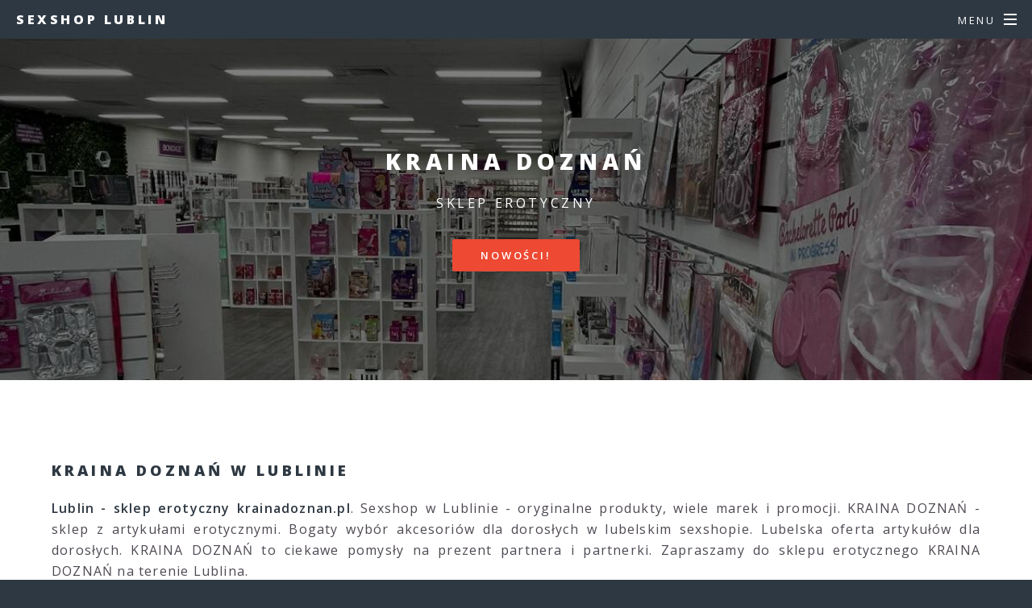

--- FILE ---
content_type: text/html
request_url: https://sexshop.e.lublin.pl/krainadoznan.html
body_size: 3026
content:
<!DOCTYPE HTML>
<html>
	<head>
		<title>KRAINA DOZNAŃ Lublin ❤️ sklep erotyczny w Lublinie</title></title>
		<meta name="description" content="Sexshop KRAINA DOZNAŃ Lublin to szeroki wybór gadżetów, bielizny i akcesoriów dla dorosłych. Sklep erotyczny KRAINA DOZNAŃ w Lublinie oferuje atrakcyjne ceny i wysoką jakość produktów."/>
		<meta name="keywords" content="KRAINA DOZNAŃ, Lublin, sexshop, sklep erotyczny"/>		
		<meta charset="utf-8" />
		<meta name="viewport" content="width=device-width, initial-scale=1, user-scalable=no" />
		<link rel="stylesheet" href="assets/css/main.css" />
		<link rel="icon" href="images/favicon.ico" type="image/x-icon" />
		<noscript><link rel="stylesheet" href="assets/css/noscript.css" /></noscript>
		<script type="text/javascript">
    function showHide(obj)
    {
    var nextObj = obj.nextSibling;
    while(!nextObj.tagName) nextObj = nextObj.nextSibling;
    nextObj.style.display = nextObj.style.display != 'block' ? 'block' : 'none';
    }
		</script>
<!-- Start of structured data-->
<script type="application/ld+json">
{ "@context" : "https://schema.org",
  "@type" : "LocalBusiness",
  "name" : "KRAINA DOZNAŃ Lublin",
  "description" : "Lubelski sexshop KRAINA DOZNAŃ. Erotyczne gadżety i zabawki w Lublinie na www.krainadoznan.pl. Sprawdź szczegóły szerokiej oferty Lublina dla dorosłych. Bogaty wybór wysokiej jakości akcesoriów w lubelskim sexshopie KRAINA DOZNAŃ. Zapraszamy na zakupy na stronę krainadoznan.pl.",
  "alternateName" : "Sklep erotyczny - sexshop krainadoznan.pl w Lublinie",
  "url" : "https://sexshop.e.lublin.pl/krainadoznan.html",
  "openingHours": "Poniedziałek, Wtorek, Środa, Czwartek, Piątek, Sobota, Niedziela 00:00-24:00",
  "image": "https://sexshop.e.lublin.pl/images/image.jpg",
  "telephone" : "",
  "priceRange" : "",
  "address": 
  {     "@type": "PostalAddress",
        "addressLocality": "Lublin",
        "postalCode": "00-000",
        "streetAddress": ""
      },
  "contactPoint" : 
    { "@type" : "ContactPoint",
      "telephone" : "",
      "contactType" : "customer service"
    } }
</script>
<!-- end of structured data-->		
<!-- Google tag (gtag.js) -->
<script async src="https://www.googletagmanager.com/gtag/js?id=G-M683G077XM"></script>
<script>
  window.dataLayer = window.dataLayer || [];
  function gtag(){dataLayer.push(arguments);}
  gtag('js', new Date());

  gtag('config', 'G-M683G077XM');
</script>		
	</head>
	<body class="is-preload">

		<!-- Page Wrapper -->
			<div id="page-wrapper">

				<!-- Header -->
					<header id="header">
						<h1><a href="index.html">Sexshop Lublin</a></h1>
						<nav id="nav">
							<ul>
								<li class="special">
									<a href="#menu" class="menuToggle"><span>Menu</span></a>
									<div id="menu">
										<ul>
											<li><a href="index.html">Home</a></li>
											<li><a href="oferta.html">Oferta</a></li>
											<li><a href="kontakt.html">Kontakt</a></li>
										</ul>
									</div>
								</li>
							</ul>
						</nav>
					</header>

				<!-- Main -->
					<article id="main">
						<header>
							<h2>KRAINA DOZNAŃ</h2>
							<p>sklep erotyczny</p>
							<ul class="actions special">
								<li><a href="oferta.html" class="button primary">Nowości!</a></li>
							</ul>							
						</header>
						<section class="wrapper style5">
							<div class="inner">
								<section>
								<h3>KRAINA DOZNAŃ w Lublinie</h3>
								</section>

<p align="justify">
<b>Lublin - sklep erotyczny krainadoznan.pl</b>. Sexshop w Lublinie - oryginalne produkty, wiele marek i promocji. KRAINA DOZNAŃ - sklep z artykułami erotycznymi. Bogaty wybór akcesoriów dla dorosłych w lubelskim sexshopie. Lubelska oferta artykułów dla dorosłych. KRAINA DOZNAŃ to ciekawe pomysły na prezent partnera i partnerki. Zapraszamy do sklepu erotycznego KRAINA DOZNAŃ na terenie Lublina. 

</p>
									<div class="box alt">

<script type="text/javascript" id="lsi_rnd_7938858369243898">
(function() {
   for (var i=0, _rand_id = 'lsw_rnd_'; i<16; i++) {
       _rand_id += Math.floor(Math.random() * 10) % 10;
   }
   document.getElementById('lsi_rnd_7938858369243898').id = _rand_id;

   var _lsp_options = {
       src: 'https://34187_9118886ebb3ff800a62220d4efc318a3.strefa-ofert.pl'
   };
   var _this = document.getElementById(_rand_id);
   var _lsp = document.createElement('script');
   _lsp.type = 'text/javascript';
   _lsp.async = false;
   _lsp.src = _lsp_options.src+'/js/master_pasaz.min.js',
   _lsp.onload = function(){
       lsPasaz.start(_lsp_options, _this);
   };
   _this.parentNode.insertBefore(_lsp,_this);
})();
</script>
									
									</div>
							<ul class="actions special">
								<li><a href="home.html" class="button primary">Pełna oferta</a></li>
							</ul>							
									<div class="box alt">

<script type="text/javascript" id="lsi_rnd_3172124731482504">
(function() {
   for (var i=0, _rand_id = 'lsw_rnd_'; i<16; i++) {
       _rand_id += Math.floor(Math.random() * 10) % 10;
   }
   document.getElementById('lsi_rnd_3172124731482504').id = _rand_id;

   var _lsp_options = {
       src: 'https://34187_b265cdf2c8e0052859878749c7af0fde.strefa-ofert.pl'
   };
   var _this = document.getElementById(_rand_id);
   var _lsp = document.createElement('script');
   _lsp.type = 'text/javascript';
   _lsp.async = false;
   _lsp.src = _lsp_options.src+'/js/master_pasaz.min.js',
   _lsp.onload = function(){
       lsPasaz.start(_lsp_options, _this);
   };
   _this.parentNode.insertBefore(_lsp,_this);
})();
</script>

									</div>
																		

								<section>
								<h3>Portale randkowe</h3>
								</section>
								
									<div class="box alt">

<script type="text/javascript" id="lsi_rnd_5199283903915449">
(function() {
   for (var i=0, _rand_id = 'lsw_rnd_'; i<16; i++) {
       _rand_id += Math.floor(Math.random() * 10) % 10;
   }
   document.getElementById('lsi_rnd_5199283903915449').id = _rand_id;

   var _lsp_options = {
       src: 'https://34187_b2549089cb2dfb6b23c6c5c3cd65ca72.strefa-ofert.pl'
   };
   var _this = document.getElementById(_rand_id);
   var _lsp = document.createElement('script');
   _lsp.type = 'text/javascript';
   _lsp.async = false;
   _lsp.src = _lsp_options.src+'/js/master_pasaz.min.js',
   _lsp.onload = function(){
       lsPasaz.start(_lsp_options, _this);
   };
   _this.parentNode.insertBefore(_lsp,_this);
})();
</script>

									</div>								
								
<p align="justify">
Lubelski sexshop KRAINA DOZNAŃ. Erotyczne gadżety i zabawki w Lublinie na www.krainadoznan.pl. Sprawdź szczegóły szerokiej oferty Lublina dla dorosłych. Bogaty wybór wysokiej jakości akcesoriów w lubelskim sexshopie KRAINA DOZNAŃ. Zapraszamy na zakupy na stronę krainadoznan.pl.
</p>								
								
							</div>
						</section>
					</article>
					<section id="three" class="wrapper style3 special">					
						<div class="inner">
							<header class="major">
			<a onclick="showHide(this)" style=" cursor:pointer; "><small>More:</small></a>					
								<div style="display:none">							
<p align="justify">
<a href="index.html" title="Sexshop w Lublinie">start</a> | 
<a href="home.html" title="Oferta sklepu erotycznego w Lublinie">sklep</a> | 
<a href="oferta.html" title="Oferta Sexshopu w Lublinie">oferta</a> | 
<a href="nowosci.html" title="Nowości Sexshopu w Lublinie">nowości</a> | 
<a href="bestsellery.html" title="Bestsellery Sexshopu w Lublinie">bestsellery</a> | 
<a href="promocje.html" title="Promocje Sexshopu w Lublinie">promocje</a> | 
<a href="erotyczne.html" title="Artykuły erotycznew Lublinie">artykuły</a> | 
<a href="kontakt.html" title="Sklep erotyczny w Lublinie">kontakt</a> | 
<a href="akcesoria.html" title="Akcesoria erotyczne w Lublinie">akcesoria</a> | 
<a href="gadzety.html" title="Gadżety erotyczne w Lublinie">gadżety</a> | 
<a href="zabawki.html" title="Zabawki erotyczne w Lublinie">zabawki</a> | 
<a href="bielizna.html" title="Bielizna erotyczna w Lublinie">bielizna</a> | 
<a href="sensu.html" title="Lublin - SENSU">sensu.pl</a> | 
<a href="sexshop112.html" title="Lublin - SEXSHOP 112">sexshop112.pl</a> | 
<a href="funfactory.html" title="Lublin - FUN FACTORY">funfactory.pl</a> | 
<a href="kinkywinky.html" title="Lublin - KINKY WINKY">kinkywinky.pl</a> | 
<a href="pokojrozkoszy.html" title="Lublin - POKÓJ ROZKOSZY">pokojrozkoszy.pl</a> | 
<a href="ohparis.html" title="Lublin - OH PARIS">ohparis.pl</a> | 
<a href="lelo.html" title="Lublin - LELO">lelo.com</a> | 
<a href="secretplace.html" title="Lublin - SECRET PLACE">secretplace.pl</a> | 
<a href="sekrecik.html" title="Lublin - SEKRECIK">sekrecik.pl</a> | 
<a href="lulapink.html" title="Lublin - LULA PINK">lulapink.html</a> | 
<a href="krainadoznan.html" title="Lublin - KRAINA DOZNAŃ">krainadoznan.pl</a> | 
<a href="sklepintymny.html" title="Lublin - SKLEP INTYMNY">sklepintymny.pl</a> | 
<a href="pherostrong.html" title="Lublin - PHEROSTRONG">pherostrong.pl</a> | 
<a href="intymnosc.html" title="Lublin - SKLEP INTYMNOŚĆ">intymnosc.pl</a> | 
<a href="randki.html" title="Randki w Lublinie">randki</a> | 
<a href="erodate.html" title="Lublin - ERODATE">erodate.pl</a> | 
<a href="edarling.html" title="Lublin - EDARLING">edarling.pl</a> | 
<a href="dyskretnykontakt.html" title="Lublin - DYSKRETNY KONTAKT">dyskretnykontakt.com</a> | 
<a href="sexkontakty.html" title="Lublin - SEX KONTAKTY">sexkontakty.com</a> | 
<a href="soczystemilfy.html" title="Lublin - SOCZYSTE MILFY">soczystemilfy.com</a> | 
<a href="wiecejnizflirt.html" title="Lublin - WIĘCEJ NIŻ FLIRT">wiecejnizflirt.com</a>
</p>
								</div>
							</header>

						</div>
					</section>
				<!-- Footer -->
					<footer id="footer">
						<ul class="icons">
							<li><a href="#" class="icon brands fa-twitter"><span class="label">Twitter</span></a></li>
							<li><a href="#" class="icon brands fa-facebook-f"><span class="label">Facebook</span></a></li>
							<li><a href="#" class="icon brands fa-instagram"><span class="label">Instagram</span></a></li>
							<li><a href="#" class="icon brands fa-dribbble"><span class="label">Dribbble</span></a></li>
							<li><a href="#" class="icon solid fa-envelope"><span class="label">Email</span></a></li>
						</ul>
						<ul class="copyright">
							<li><a href="index.html">sexshop.e.lublin.pl</a></li><br>
<font size="1">Ten serwis wykorzystuje pliki cookies. <br>Korzystanie z witryny oznacza zgodę na ich zapis lub odczyt wg ustawień przeglądarki.</font>							
						</ul>
					</footer>

			</div>

		<!-- Scripts -->
			<script src="assets/js/jquery.min.js"></script>
			<script src="assets/js/jquery.scrollex.min.js"></script>
			<script src="assets/js/jquery.scrolly.min.js"></script>
			<script src="assets/js/browser.min.js"></script>
			<script src="assets/js/breakpoints.min.js"></script>
			<script src="assets/js/util.js"></script>
			<script src="assets/js/main.js"></script>

	</body>
</html>